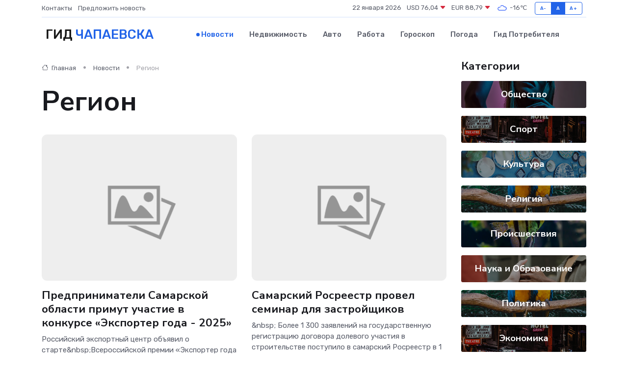

--- FILE ---
content_type: text/html; charset=UTF-8
request_url: https://chapaevsk-gid.ru/news/region
body_size: 7704
content:
<!DOCTYPE html>
<html lang="ru">
<head>
	<meta charset="utf-8">
	<meta name="csrf-token" content="EP08fuVuVKtsKWKEO0BMYLSuQfowqC0l0e8ZrR3c">
    <meta http-equiv="X-UA-Compatible" content="IE=edge">
    <meta name="viewport" content="width=device-width, initial-scale=1">
    <title>Регион - Новости в Чапаевске на chapaevsk-gid.ru</title>
    <meta name="description" property="description" content="Регион. Последние новости в Чапаевске. Свежие новости в Чапаевске">
    
    <meta property="fb:pages" content="105958871990207" />
    <link rel="shortcut icon" type="image/x-icon" href="https://chapaevsk-gid.ru/favicon.svg">
    <link rel="canonical" href="https://chapaevsk-gid.ru/news/region">
    <link rel="preconnect" href="https://fonts.gstatic.com">
    <link rel="dns-prefetch" href="https://fonts.googleapis.com">
    <link rel="dns-prefetch" href="https://pagead2.googlesyndication.com">
    <link rel="dns-prefetch" href="https://res.cloudinary.com">
    <link href="https://fonts.googleapis.com/css2?family=Nunito+Sans:wght@400;700&family=Rubik:wght@400;500;700&display=swap" rel="stylesheet">
    <link rel="stylesheet" type="text/css" href="https://chapaevsk-gid.ru/assets/font-awesome/css/all.min.css">
    <link rel="stylesheet" type="text/css" href="https://chapaevsk-gid.ru/assets/bootstrap-icons/bootstrap-icons.css">
    <link rel="stylesheet" type="text/css" href="https://chapaevsk-gid.ru/assets/tiny-slider/tiny-slider.css">
    <link rel="stylesheet" type="text/css" href="https://chapaevsk-gid.ru/assets/glightbox/css/glightbox.min.css">
    <link rel="stylesheet" type="text/css" href="https://chapaevsk-gid.ru/assets/plyr/plyr.css">
    <link id="style-switch" rel="stylesheet" type="text/css" href="https://chapaevsk-gid.ru/assets/css/style.css">
    <link rel="stylesheet" type="text/css" href="https://chapaevsk-gid.ru/assets/css/style2.css">

    <meta name="twitter:card" content="summary">
    <meta name="twitter:site" content="@mysite">
    <meta name="twitter:title" content="Регион - Новости в Чапаевске на chapaevsk-gid.ru">
    <meta name="twitter:description" content="Регион. Последние новости в Чапаевске. Свежие новости в Чапаевске">
    <meta name="twitter:creator" content="@mysite">
    <meta name="twitter:image:src" content="https://chapaevsk-gid.ru/images/logo.gif">
    <meta name="twitter:domain" content="chapaevsk-gid.ru">
    <meta name="twitter:card" content="summary_large_image" /><meta name="twitter:image" content="https://chapaevsk-gid.ru/images/logo.gif">

    <meta property="og:url" content="http://chapaevsk-gid.ru/news/region">
    <meta property="og:title" content="Регион - Новости в Чапаевске на chapaevsk-gid.ru">
    <meta property="og:description" content="Регион. Последние новости в Чапаевске. Свежие новости в Чапаевске">
    <meta property="og:type" content="website">
    <meta property="og:image" content="https://chapaevsk-gid.ru/images/logo.gif">
    <meta property="og:locale" content="ru_RU">
    <meta property="og:site_name" content="Гид Чапаевска">
    

    <link rel="image_src" href="https://chapaevsk-gid.ru/images/logo.gif" />

    <link rel="alternate" type="application/rss+xml" href="https://chapaevsk-gid.ru/feed" title="Чапаевск: гид, новости, афиша">
        <script async src="https://pagead2.googlesyndication.com/pagead/js/adsbygoogle.js"></script>
    <script>
        (adsbygoogle = window.adsbygoogle || []).push({
            google_ad_client: "ca-pub-0899253526956684",
            enable_page_level_ads: true
        });
    </script>
        
    
    
    
    <script>if (window.top !== window.self) window.top.location.replace(window.self.location.href);</script>
    <script>if(self != top) { top.location=document.location;}</script>

<!-- Google tag (gtag.js) -->
<script async src="https://www.googletagmanager.com/gtag/js?id=G-71VQP5FD0J"></script>
<script>
  window.dataLayer = window.dataLayer || [];
  function gtag(){dataLayer.push(arguments);}
  gtag('js', new Date());

  gtag('config', 'G-71VQP5FD0J');
</script>
</head>
<body>
<script type="text/javascript" > (function(m,e,t,r,i,k,a){m[i]=m[i]||function(){(m[i].a=m[i].a||[]).push(arguments)}; m[i].l=1*new Date();k=e.createElement(t),a=e.getElementsByTagName(t)[0],k.async=1,k.src=r,a.parentNode.insertBefore(k,a)}) (window, document, "script", "https://mc.yandex.ru/metrika/tag.js", "ym"); ym(54006985, "init", {}); ym(86840228, "init", { clickmap:true, trackLinks:true, accurateTrackBounce:true, webvisor:true });</script> <noscript><div><img src="https://mc.yandex.ru/watch/54006985" style="position:absolute; left:-9999px;" alt="" /><img src="https://mc.yandex.ru/watch/86840228" style="position:absolute; left:-9999px;" alt="" /></div></noscript>
<script type="text/javascript">
    new Image().src = "//counter.yadro.ru/hit?r"+escape(document.referrer)+((typeof(screen)=="undefined")?"":";s"+screen.width+"*"+screen.height+"*"+(screen.colorDepth?screen.colorDepth:screen.pixelDepth))+";u"+escape(document.URL)+";h"+escape(document.title.substring(0,150))+";"+Math.random();
</script>
<!-- Rating@Mail.ru counter -->
<script type="text/javascript">
var _tmr = window._tmr || (window._tmr = []);
_tmr.push({id: "3138453", type: "pageView", start: (new Date()).getTime()});
(function (d, w, id) {
  if (d.getElementById(id)) return;
  var ts = d.createElement("script"); ts.type = "text/javascript"; ts.async = true; ts.id = id;
  ts.src = "https://top-fwz1.mail.ru/js/code.js";
  var f = function () {var s = d.getElementsByTagName("script")[0]; s.parentNode.insertBefore(ts, s);};
  if (w.opera == "[object Opera]") { d.addEventListener("DOMContentLoaded", f, false); } else { f(); }
})(document, window, "topmailru-code");
</script><noscript><div>
<img src="https://top-fwz1.mail.ru/counter?id=3138453;js=na" style="border:0;position:absolute;left:-9999px;" alt="Top.Mail.Ru" />
</div></noscript>
<!-- //Rating@Mail.ru counter -->

<header class="navbar-light navbar-sticky header-static">
    <div class="navbar-top d-none d-lg-block small">
        <div class="container">
            <div class="d-md-flex justify-content-between align-items-center my-1">
                <!-- Top bar left -->
                <ul class="nav">
                    <li class="nav-item">
                        <a class="nav-link ps-0" href="https://chapaevsk-gid.ru/contacts">Контакты</a>
                    </li>
                    <li class="nav-item">
                        <a class="nav-link ps-0" href="https://chapaevsk-gid.ru/sendnews">Предложить новость</a>
                    </li>
                    
                </ul>
                <!-- Top bar right -->
                <div class="d-flex align-items-center">
                    
                    <ul class="list-inline mb-0 text-center text-sm-end me-3">
						<li class="list-inline-item">
							<span>22 января 2026</span>
						</li>
                        <li class="list-inline-item">
                            <a class="nav-link px-0" href="https://chapaevsk-gid.ru/currency">
                                <span>USD 76,04 <i class="bi bi-caret-down-fill text-danger"></i></span>
                            </a>
						</li>
                        <li class="list-inline-item">
                            <a class="nav-link px-0" href="https://chapaevsk-gid.ru/currency">
                                <span>EUR 88,79 <i class="bi bi-caret-down-fill text-danger"></i></span>
                            </a>
						</li>
						<li class="list-inline-item">
                            <a class="nav-link px-0" href="https://chapaevsk-gid.ru/pogoda">
                                <svg xmlns="http://www.w3.org/2000/svg" width="25" height="25" viewBox="0 0 30 30"><path fill="#315EFB" fill-rule="evenodd" d="M25.036 13.066a4.948 4.948 0 0 1 0 5.868A4.99 4.99 0 0 1 20.99 21H8.507a4.49 4.49 0 0 1-3.64-1.86 4.458 4.458 0 0 1 0-5.281A4.491 4.491 0 0 1 8.506 12c.686 0 1.37.159 1.996.473a.5.5 0 0 1 .16.766l-.33.399a.502.502 0 0 1-.598.132 2.976 2.976 0 0 0-3.346.608 3.007 3.007 0 0 0 .334 4.532c.527.396 1.177.59 1.836.59H20.94a3.54 3.54 0 0 0 2.163-.711 3.497 3.497 0 0 0 1.358-3.206 3.45 3.45 0 0 0-.706-1.727A3.486 3.486 0 0 0 20.99 12.5c-.07 0-.138.016-.208.02-.328.02-.645.085-.947.192a.496.496 0 0 1-.63-.287 4.637 4.637 0 0 0-.445-.874 4.495 4.495 0 0 0-.584-.733A4.461 4.461 0 0 0 14.998 9.5a4.46 4.46 0 0 0-3.177 1.318 2.326 2.326 0 0 0-.135.147.5.5 0 0 1-.592.131 5.78 5.78 0 0 0-.453-.19.5.5 0 0 1-.21-.79A5.97 5.97 0 0 1 14.998 8a5.97 5.97 0 0 1 4.237 1.757c.398.399.704.85.966 1.319.262-.042.525-.076.79-.076a4.99 4.99 0 0 1 4.045 2.066zM0 0v30V0zm30 0v30V0z"></path></svg>
                                <span>-16&#8451;</span>
                            </a>
						</li>
					</ul>

                    <!-- Font size accessibility START -->
                    <div class="btn-group me-2" role="group" aria-label="font size changer">
                        <input type="radio" class="btn-check" name="fntradio" id="font-sm">
                        <label class="btn btn-xs btn-outline-primary mb-0" for="font-sm">A-</label>

                        <input type="radio" class="btn-check" name="fntradio" id="font-default" checked>
                        <label class="btn btn-xs btn-outline-primary mb-0" for="font-default">A</label>

                        <input type="radio" class="btn-check" name="fntradio" id="font-lg">
                        <label class="btn btn-xs btn-outline-primary mb-0" for="font-lg">A+</label>
                    </div>

                    
                </div>
            </div>
            <!-- Divider -->
            <div class="border-bottom border-2 border-primary opacity-1"></div>
        </div>
    </div>

    <!-- Logo Nav START -->
    <nav class="navbar navbar-expand-lg">
        <div class="container">
            <!-- Logo START -->
            <a class="navbar-brand" href="https://chapaevsk-gid.ru" style="text-align: end;">
                
                			<span class="ms-2 fs-3 text-uppercase fw-normal">Гид <span style="color: #2163e8;">Чапаевска</span></span>
                            </a>
            <!-- Logo END -->

            <!-- Responsive navbar toggler -->
            <button class="navbar-toggler ms-auto" type="button" data-bs-toggle="collapse"
                data-bs-target="#navbarCollapse" aria-controls="navbarCollapse" aria-expanded="false"
                aria-label="Toggle navigation">
                <span class="text-body h6 d-none d-sm-inline-block">Menu</span>
                <span class="navbar-toggler-icon"></span>
            </button>

            <!-- Main navbar START -->
            <div class="collapse navbar-collapse" id="navbarCollapse">
                <ul class="navbar-nav navbar-nav-scroll mx-auto">
                                        <li class="nav-item"> <a class="nav-link active" href="https://chapaevsk-gid.ru/news">Новости</a></li>
                                        <li class="nav-item"> <a class="nav-link" href="https://chapaevsk-gid.ru/realty">Недвижимость</a></li>
                                        <li class="nav-item"> <a class="nav-link" href="https://chapaevsk-gid.ru/auto">Авто</a></li>
                                        <li class="nav-item"> <a class="nav-link" href="https://chapaevsk-gid.ru/job">Работа</a></li>
                                        <li class="nav-item"> <a class="nav-link" href="https://chapaevsk-gid.ru/horoscope">Гороскоп</a></li>
                                        <li class="nav-item"> <a class="nav-link" href="https://chapaevsk-gid.ru/pogoda">Погода</a></li>
                                        <li class="nav-item"> <a class="nav-link" href="https://chapaevsk-gid.ru/poleznoe">Гид потребителя</a></li>
                                    </ul>
            </div>
            <!-- Main navbar END -->

            
        </div>
    </nav>
    <!-- Logo Nav END -->
</header>
<main>

    <!-- =======================
    Main content START -->
    <section class="pt-3 pb-0">
        <div class="container" data-sticky-container>
            <div class="row">
                <!-- Main Post START -->
                <div class="col-lg-9">
                    <!-- Categorie Detail START -->
                    <div class="mb-4">
						<nav aria-label="breadcrumb">
							<ol class="breadcrumb breadcrumb-dots" itemscope itemtype="http://schema.org/BreadcrumbList">
								<li class="breadcrumb-item" itemprop="itemListElement" itemscope itemtype="http://schema.org/ListItem">
									<meta itemprop="name" content="Гид Чапаевска">
									<meta itemprop="position" content="1">
									<meta itemprop="item" content="https://chapaevsk-gid.ru">
									<a itemprop="url" href="https://chapaevsk-gid.ru">
									<i class="bi bi-house me-1"></i> Главная
									</a>
								</li>
								<li class="breadcrumb-item" itemprop="itemListElement" itemscope itemtype="http://schema.org/ListItem">
									<meta itemprop="name" content="Новости">
									<meta itemprop="position" content="2">
									<meta itemprop="item" content="https://chapaevsk-gid.ru/news">
									<a itemprop="url" href="https://chapaevsk-gid.ru/news"> Новости</a>
								</li>
								<li class="breadcrumb-item active" aria-current="page" itemprop="itemListElement" itemscope itemtype="http://schema.org/ListItem">
									<meta itemprop="name" content="Регион">
									<meta itemprop="position" content="3">
									<meta itemprop="item" content="https://chapaevsk-gid.ru/news/region">
									Регион
								</li>
							</ol>
						</nav>
                        
                        <h1 class="display-4"> Регион</h1>
                    </div>
                    <!-- Categorie Detail START -->
                    <div class="row gy-4">
                                                                        <!-- Card item START -->
                        <div class="col-sm-6">
                            <div class="card">
                                <!-- Card img -->
                                <div class="position-relative">
                                                                        <img class="card-img" src="https://chapaevsk-gid.ru/images/noimg-420x315.png" alt="Предприниматели Самарской области примут участие в конкурсе «Экспортер года - 2025»">
                                                                    </div>
                                <div class="card-body px-0 pt-3">
                                    <h4 class="card-title"><a href="https://chapaevsk-gid.ru/news/region/predprinimateli-samarskoy-oblasti-primut-uchastie-v-konkurse-eksporter-goda-2025.htm"
                                            class="btn-link text-reset fw-bold">Предприниматели Самарской области примут участие в конкурсе «Экспортер года - 2025»</a></h4>
                                    <p class="card-text">Российский экспортный центр объявил о старте&amp;nbsp;Всероссийской премии «Экспортер года - 2025».</p>
                                    <!-- Card info -->
                                    <ul class="nav nav-divider align-items-center d-none d-sm-inline-block">
                                        <li class="nav-item">06.04.2025</li>
                                    </ul>
                                </div>
                            </div>
                        </div>
                        <!-- Card item END -->
                                                                        <!-- Card item START -->
                        <div class="col-sm-6">
                            <div class="card">
                                <!-- Card img -->
                                <div class="position-relative">
                                                                        <img class="card-img" src="https://chapaevsk-gid.ru/images/noimg-420x315.png" alt="Самарский Росреестр провел семинар для застройщиков">
                                                                    </div>
                                <div class="card-body px-0 pt-3">
                                    <h4 class="card-title"><a href="https://chapaevsk-gid.ru/news/region/samarskiy-rosreestr-provel-seminar-dlya-zastroyschikov.htm"
                                            class="btn-link text-reset fw-bold">Самарский Росреестр провел семинар для застройщиков</a></h4>
                                    <p class="card-text">&amp;nbsp;

Более 1 300 заявлений на государственную регистрацию договора долевого участия в строительстве поступило в самарский Росреестр в 1 квартале 2025г.</p>
                                    <!-- Card info -->
                                    <ul class="nav nav-divider align-items-center d-none d-sm-inline-block">
                                        <li class="nav-item">06.04.2025</li>
                                    </ul>
                                </div>
                            </div>
                        </div>
                        <!-- Card item END -->
                                                                        <div class="my-4">
                                                    </div>
                                                <!-- Card item START -->
                        <div class="col-sm-6">
                            <div class="card">
                                <!-- Card img -->
                                <div class="position-relative">
                                                                        <img class="card-img" src="https://chapaevsk-gid.ru/images/noimg-420x315.png" alt="Отрадненцы выходят на субботники">
                                                                    </div>
                                <div class="card-body px-0 pt-3">
                                    <h4 class="card-title"><a href="https://chapaevsk-gid.ru/news/region/otradnency-vyhodyat-na-subbotniki.htm"
                                            class="btn-link text-reset fw-bold">Отрадненцы выходят на субботники</a></h4>
                                    <p class="card-text">На днях неравнодушные жители микрорайона &quot;Ж&quot; навели порядок в &quot;Экосквере&quot;.</p>
                                    <!-- Card info -->
                                    <ul class="nav nav-divider align-items-center d-none d-sm-inline-block">
                                        <li class="nav-item">06.04.2025</li>
                                    </ul>
                                </div>
                            </div>
                        </div>
                        <!-- Card item END -->
                                                                        <!-- Card item START -->
                        <div class="col-sm-6">
                            <div class="card">
                                <!-- Card img -->
                                <div class="position-relative">
                                                                        <img class="card-img" src="https://chapaevsk-gid.ru/images/noimg-420x315.png" alt="Окопная свеча бойцам от Маши">
                                                                    </div>
                                <div class="card-body px-0 pt-3">
                                    <h4 class="card-title"><a href="https://chapaevsk-gid.ru/news/region/okopnaya-svecha-boycam-ot-mashi.htm"
                                            class="btn-link text-reset fw-bold">Окопная свеча бойцам от Маши</a></h4>
                                    <p class="card-text">Вчера в Центре поддержки участников СВО женщины Отрадного заливали окопные свечи для бойцов.</p>
                                    <!-- Card info -->
                                    <ul class="nav nav-divider align-items-center d-none d-sm-inline-block">
                                        <li class="nav-item">06.04.2025</li>
                                    </ul>
                                </div>
                            </div>
                        </div>
                        <!-- Card item END -->
                                                                        <!-- Card item START -->
                        <div class="col-sm-6">
                            <div class="card">
                                <!-- Card img -->
                                <div class="position-relative">
                                                                        <img class="card-img" src="https://chapaevsk-gid.ru/images/noimg-420x315.png" alt="Президент России Владимир Путин утвердил ряд поручений по вопросу борьбы с кибермошенниками">
                                                                    </div>
                                <div class="card-body px-0 pt-3">
                                    <h4 class="card-title"><a href="https://chapaevsk-gid.ru/news/region/prezident-rossii-vladimir-putin-utverdil-ryad-porucheniy-po-voprosu-borby-s-kibermoshennikami.htm"
                                            class="btn-link text-reset fw-bold">Президент России Владимир Путин утвердил ряд поручений по вопросу борьбы с кибермошенниками</a></h4>
                                    <p class="card-text">Президент России Владимир Путин утвердил ряд поручений по вопросу борьбы с кибермошенниками

Главное:</p>
                                    <!-- Card info -->
                                    <ul class="nav nav-divider align-items-center d-none d-sm-inline-block">
                                        <li class="nav-item">04.04.2025</li>
                                    </ul>
                                </div>
                            </div>
                        </div>
                        <!-- Card item END -->
                                                                        <!-- Card item START -->
                        <div class="col-sm-6">
                            <div class="card">
                                <!-- Card img -->
                                <div class="position-relative">
                                                                        <img class="card-img" src="https://chapaevsk-gid.ru/images/noimg-420x315.png" alt="Полуфинал научно-познавательной игры "УМНИКИ"">
                                                                    </div>
                                <div class="card-body px-0 pt-3">
                                    <h4 class="card-title"><a href="https://chapaevsk-gid.ru/news/region/polufinal-nauchno-poznavatelnoy-igry-umniki.htm"
                                            class="btn-link text-reset fw-bold">Полуфинал научно-познавательной игры "УМНИКИ"</a></h4>
                                    <p class="card-text">1 апреля, в зале &amp;nbsp;Дома молодежных организаций&quot; г.Октябрьск , прошел полуфинал научно-познавательной игры &quot;УМНИКИ&quot;.</p>
                                    <!-- Card info -->
                                    <ul class="nav nav-divider align-items-center d-none d-sm-inline-block">
                                        <li class="nav-item">04.04.2025</li>
                                    </ul>
                                </div>
                            </div>
                        </div>
                        <!-- Card item END -->
                                                                        <div class="my-4">
                                                    </div>
                                                <!-- Card item START -->
                        <div class="col-sm-6">
                            <div class="card">
                                <!-- Card img -->
                                <div class="position-relative">
                                                                        <img class="card-img" src="https://chapaevsk-gid.ru/images/noimg-420x315.png" alt="Счастье в дом">
                                                                    </div>
                                <div class="card-body px-0 pt-3">
                                    <h4 class="card-title"><a href="https://chapaevsk-gid.ru/news/region/schaste-v-dom.htm"
                                            class="btn-link text-reset fw-bold">Счастье в дом</a></h4>
                                    <p class="card-text">С 15 апреля стартует акция &quot;Счастье в дом&quot; по устройству детей-сирот и детей, оставшихся без попечения родителей, на различные формы семейного устройства в семьи граждан.</p>
                                    <!-- Card info -->
                                    <ul class="nav nav-divider align-items-center d-none d-sm-inline-block">
                                        <li class="nav-item">04.04.2025</li>
                                    </ul>
                                </div>
                            </div>
                        </div>
                        <!-- Card item END -->
                                                                        <!-- Card item START -->
                        <div class="col-sm-6">
                            <div class="card">
                                <!-- Card img -->
                                <div class="position-relative">
                                                                        <img class="card-img" src="https://chapaevsk-gid.ru/images/noimg-420x315.png" alt="В Устав Самары внесут изменения, связанные с реформой местного самоуправления">
                                                                    </div>
                                <div class="card-body px-0 pt-3">
                                    <h4 class="card-title"><a href="https://chapaevsk-gid.ru/news/region/v-ustav-samary-vnesut-izmeneniya-svyazannye-s-reformoy-mestnogo-samoupravleniya.htm"
                                            class="btn-link text-reset fw-bold">В Устав Самары внесут изменения, связанные с реформой местного самоуправления</a></h4>
                                    <p class="card-text">В Устав Самары внесут изменения, связанные с реформой местного самоуправления.</p>
                                    <!-- Card info -->
                                    <ul class="nav nav-divider align-items-center d-none d-sm-inline-block">
                                        <li class="nav-item">04.04.2025</li>
                                    </ul>
                                </div>
                            </div>
                        </div>
                        <!-- Card item END -->
                                                                        <!-- Card item START -->
                        <div class="col-sm-6">
                            <div class="card">
                                <!-- Card img -->
                                <div class="position-relative">
                                                                        <img class="card-img" src="https://chapaevsk-gid.ru/images/noimg-420x315.png" alt="Мобильное приложение iRemember">
                                                                    </div>
                                <div class="card-body px-0 pt-3">
                                    <h4 class="card-title"><a href="https://chapaevsk-gid.ru/news/region/mobilnoe-prilozhenie-iremember.htm"
                                            class="btn-link text-reset fw-bold">Мобильное приложение iRemember</a></h4>
                                    <p class="card-text">На базе «Технопарка в сфере высоких технологий «ИТ-парк», подведомственной Министерству цифрового развития государственного управления, информационных технологий и связи Республики Татарстан?</p>
                                    <!-- Card info -->
                                    <ul class="nav nav-divider align-items-center d-none d-sm-inline-block">
                                        <li class="nav-item">04.04.2025</li>
                                    </ul>
                                </div>
                            </div>
                        </div>
                        <!-- Card item END -->
                                                                        <!-- Card item START -->
                        <div class="col-sm-6">
                            <div class="card">
                                <!-- Card img -->
                                <div class="position-relative">
                                                                        <img class="card-img" src="https://chapaevsk-gid.ru/images/noimg-420x315.png" alt="А вы прошли школу ЖКХ?">
                                                                    </div>
                                <div class="card-body px-0 pt-3">
                                    <h4 class="card-title"><a href="https://chapaevsk-gid.ru/news/region/a-vy-proshli-shkolu-zhkh.htm"
                                            class="btn-link text-reset fw-bold">А вы прошли школу ЖКХ?</a></h4>
                                    <p class="card-text">С 20 марта по 20 апреля 2025 года стартовала масштабная акция по повышению правовой грамотности граждан в сфере жилищно-коммунального хозяйства.</p>
                                    <!-- Card info -->
                                    <ul class="nav nav-divider align-items-center d-none d-sm-inline-block">
                                        <li class="nav-item">04.04.2025</li>
                                    </ul>
                                </div>
                            </div>
                        </div>
                        <!-- Card item END -->
                                                <!-- Pagination START -->
                        <div class="col-12 text-center mt-5">
                            <nav class="d-flex justify-items-center justify-content-between" aria-label="navigation">
        <div class="d-flex justify-content-center flex-fill d-sm-none">
            <ul class="pagination">
                
                                    <li class="page-item disabled" aria-disabled="true">
                        <span class="page-link">← Предыдущая</span>
                    </li>
                
                
                                    <li class="page-item">
                        <a class="page-link" href="https://chapaevsk-gid.ru/news/region?page=2" rel="next">Следующая →</a>
                    </li>
                            </ul>
        </div>

        <div class="d-none flex-sm-fill d-sm-flex align-items-sm-center justify-content-sm-center">
            <ul class="pagination">
                
                                    <li class="page-item disabled" aria-disabled="true" aria-label="← Предыдущая">
                        <span class="page-link" aria-hidden="true">&lsaquo;</span>
                    </li>
                
                
                                    
                    
                    
                                                                                                        <li class="page-item active" aria-current="page"><span class="page-link">1</span></li>
                                                                                                                <li class="page-item"><a class="page-link" href="https://chapaevsk-gid.ru/news/region?page=2">2</a></li>
                                                                                                                <li class="page-item"><a class="page-link" href="https://chapaevsk-gid.ru/news/region?page=3">3</a></li>
                                                                                                                <li class="page-item"><a class="page-link" href="https://chapaevsk-gid.ru/news/region?page=4">4</a></li>
                                                                                                                <li class="page-item"><a class="page-link" href="https://chapaevsk-gid.ru/news/region?page=5">5</a></li>
                                                                                                                <li class="page-item"><a class="page-link" href="https://chapaevsk-gid.ru/news/region?page=6">6</a></li>
                                                                                                                <li class="page-item"><a class="page-link" href="https://chapaevsk-gid.ru/news/region?page=7">7</a></li>
                                                                                                                <li class="page-item"><a class="page-link" href="https://chapaevsk-gid.ru/news/region?page=8">8</a></li>
                                                                                                                <li class="page-item"><a class="page-link" href="https://chapaevsk-gid.ru/news/region?page=9">9</a></li>
                                                                                                                <li class="page-item"><a class="page-link" href="https://chapaevsk-gid.ru/news/region?page=10">10</a></li>
                                                                                                            
                                            <li class="page-item disabled" aria-disabled="true"><span class="page-link">...</span></li>
                    
                    
                                                        
                    
                    
                                                                                                        <li class="page-item"><a class="page-link" href="https://chapaevsk-gid.ru/news/region?page=149">149</a></li>
                                                                                                                <li class="page-item"><a class="page-link" href="https://chapaevsk-gid.ru/news/region?page=150">150</a></li>
                                                                                        
                
                                    <li class="page-item">
                        <a class="page-link" href="https://chapaevsk-gid.ru/news/region?page=2" rel="next" aria-label="Следующая →">&rsaquo;</a>
                    </li>
                            </ul>
        </div>
    </nav>

                        </div>
                        <!-- Pagination END -->
                    </div>
                </div>
                <!-- Main Post END -->

                <!-- Sidebar START -->
                <div class="col-lg-3 mt-5 mt-lg-0">
                    <div data-sticky data-margin-top="80" data-sticky-for="767">
                        <!-- Categories -->
                        <div>
                            <h4 class="mb-3">Категории</h4>
                                                        <!-- Category item -->
                            <div class="text-center mb-3 card-bg-scale position-relative overflow-hidden rounded"
                                style="background-image:url(https://chapaevsk-gid.ru/assets/images/blog/4by3/08.jpg); background-position: center left; background-size: cover;">
                                <div class="bg-dark-overlay-4 p-3">
                                    <a href="https://chapaevsk-gid.ru/news/obschestvo" class="stretched-link btn-link fw-bold text-white h5">Общество</a>
                                </div>
                            </div>
                                                        <!-- Category item -->
                            <div class="text-center mb-3 card-bg-scale position-relative overflow-hidden rounded"
                                style="background-image:url(https://chapaevsk-gid.ru/assets/images/blog/4by3/01.jpg); background-position: center left; background-size: cover;">
                                <div class="bg-dark-overlay-4 p-3">
                                    <a href="https://chapaevsk-gid.ru/news/sport" class="stretched-link btn-link fw-bold text-white h5">Спорт</a>
                                </div>
                            </div>
                                                        <!-- Category item -->
                            <div class="text-center mb-3 card-bg-scale position-relative overflow-hidden rounded"
                                style="background-image:url(https://chapaevsk-gid.ru/assets/images/blog/4by3/02.jpg); background-position: center left; background-size: cover;">
                                <div class="bg-dark-overlay-4 p-3">
                                    <a href="https://chapaevsk-gid.ru/news/kultura" class="stretched-link btn-link fw-bold text-white h5">Культура</a>
                                </div>
                            </div>
                                                        <!-- Category item -->
                            <div class="text-center mb-3 card-bg-scale position-relative overflow-hidden rounded"
                                style="background-image:url(https://chapaevsk-gid.ru/assets/images/blog/4by3/03.jpg); background-position: center left; background-size: cover;">
                                <div class="bg-dark-overlay-4 p-3">
                                    <a href="https://chapaevsk-gid.ru/news/religiya" class="stretched-link btn-link fw-bold text-white h5">Религия</a>
                                </div>
                            </div>
                                                        <!-- Category item -->
                            <div class="text-center mb-3 card-bg-scale position-relative overflow-hidden rounded"
                                style="background-image:url(https://chapaevsk-gid.ru/assets/images/blog/4by3/06.jpg); background-position: center left; background-size: cover;">
                                <div class="bg-dark-overlay-4 p-3">
                                    <a href="https://chapaevsk-gid.ru/news/proisshestviya" class="stretched-link btn-link fw-bold text-white h5">Происшествия</a>
                                </div>
                            </div>
                                                        <!-- Category item -->
                            <div class="text-center mb-3 card-bg-scale position-relative overflow-hidden rounded"
                                style="background-image:url(https://chapaevsk-gid.ru/assets/images/blog/4by3/09.jpg); background-position: center left; background-size: cover;">
                                <div class="bg-dark-overlay-4 p-3">
                                    <a href="https://chapaevsk-gid.ru/news/nauka-i-obrazovanie" class="stretched-link btn-link fw-bold text-white h5">Наука и Образование</a>
                                </div>
                            </div>
                                                        <!-- Category item -->
                            <div class="text-center mb-3 card-bg-scale position-relative overflow-hidden rounded"
                                style="background-image:url(https://chapaevsk-gid.ru/assets/images/blog/4by3/03.jpg); background-position: center left; background-size: cover;">
                                <div class="bg-dark-overlay-4 p-3">
                                    <a href="https://chapaevsk-gid.ru/news/politika" class="stretched-link btn-link fw-bold text-white h5">Политика</a>
                                </div>
                            </div>
                                                        <!-- Category item -->
                            <div class="text-center mb-3 card-bg-scale position-relative overflow-hidden rounded"
                                style="background-image:url(https://chapaevsk-gid.ru/assets/images/blog/4by3/01.jpg); background-position: center left; background-size: cover;">
                                <div class="bg-dark-overlay-4 p-3">
                                    <a href="https://chapaevsk-gid.ru/news/ekonomika" class="stretched-link btn-link fw-bold text-white h5">Экономика</a>
                                </div>
                            </div>
                                                        <!-- Category item -->
                            <div class="text-center mb-3 card-bg-scale position-relative overflow-hidden rounded"
                                style="background-image:url(https://chapaevsk-gid.ru/assets/images/blog/4by3/08.jpg); background-position: center left; background-size: cover;">
                                <div class="bg-dark-overlay-4 p-3">
                                    <a href="https://chapaevsk-gid.ru/news/zdorove" class="stretched-link btn-link fw-bold text-white h5">Здоровье</a>
                                </div>
                            </div>
                                                        <!-- Category item -->
                            <div class="text-center mb-3 card-bg-scale position-relative overflow-hidden rounded"
                                style="background-image:url(https://chapaevsk-gid.ru/assets/images/blog/4by3/02.jpg); background-position: center left; background-size: cover;">
                                <div class="bg-dark-overlay-4 p-3">
                                    <a href="https://chapaevsk-gid.ru/news/gosudarstvo" class="stretched-link btn-link fw-bold text-white h5">Государство</a>
                                </div>
                            </div>
                                                        <!-- Category item -->
                            <div class="text-center mb-3 card-bg-scale position-relative overflow-hidden rounded"
                                style="background-image:url(https://chapaevsk-gid.ru/assets/images/blog/4by3/05.jpg); background-position: center left; background-size: cover;">
                                <div class="bg-dark-overlay-4 p-3">
                                    <a href="https://chapaevsk-gid.ru/news/region" class="stretched-link btn-link fw-bold text-white h5">Регион</a>
                                </div>
                            </div>
                                                    </div>
                        
                    </div>
                </div>
                <!-- Sidebar END -->
            </div> <!-- Row end -->
        </div>
    </section>
    <!-- =======================
    Main content END -->



</main>
<footer class="bg-dark pt-5">
    
    <!-- Footer copyright START -->
    <div class="bg-dark-overlay-3 mt-5">
        <div class="container">
            <div class="row align-items-center justify-content-md-between py-4">
                <div class="col-md-6">
                    <!-- Copyright -->
                    <div class="text-center text-md-start text-primary-hover text-muted">
                        &#169;2026 Чапаевск. Все права защищены.
                    </div>
                </div>
                
            </div>
        </div>
    </div>
    <!-- Footer copyright END -->
    <script type="application/ld+json">
        {"@context":"https:\/\/schema.org","@type":"Organization","name":"\u0427\u0430\u043f\u0430\u0435\u0432\u0441\u043a - \u0433\u0438\u0434, \u043d\u043e\u0432\u043e\u0441\u0442\u0438, \u0430\u0444\u0438\u0448\u0430","url":"https:\/\/chapaevsk-gid.ru","sameAs":["https:\/\/vk.com\/public224595038","https:\/\/t.me\/chapaevsk_gid"]}
    </script>
</footer>
<!-- Back to top -->
<div class="back-top"><i class="bi bi-arrow-up-short"></i></div>
<script src="https://chapaevsk-gid.ru/assets/bootstrap/js/bootstrap.bundle.min.js"></script>
<script src="https://chapaevsk-gid.ru/assets/tiny-slider/tiny-slider.js"></script>
<script src="https://chapaevsk-gid.ru/assets/sticky-js/sticky.min.js"></script>
<script src="https://chapaevsk-gid.ru/assets/glightbox/js/glightbox.min.js"></script>
<script src="https://chapaevsk-gid.ru/assets/plyr/plyr.js"></script>
<script src="https://chapaevsk-gid.ru/assets/js/functions.js"></script>
<script src="https://yastatic.net/share2/share.js" async></script>
<script defer src="https://static.cloudflareinsights.com/beacon.min.js/vcd15cbe7772f49c399c6a5babf22c1241717689176015" integrity="sha512-ZpsOmlRQV6y907TI0dKBHq9Md29nnaEIPlkf84rnaERnq6zvWvPUqr2ft8M1aS28oN72PdrCzSjY4U6VaAw1EQ==" data-cf-beacon='{"version":"2024.11.0","token":"1d919b5586e942e59c0aaab4a1fda555","r":1,"server_timing":{"name":{"cfCacheStatus":true,"cfEdge":true,"cfExtPri":true,"cfL4":true,"cfOrigin":true,"cfSpeedBrain":true},"location_startswith":null}}' crossorigin="anonymous"></script>
</body>
</html>


--- FILE ---
content_type: text/html; charset=utf-8
request_url: https://www.google.com/recaptcha/api2/aframe
body_size: 266
content:
<!DOCTYPE HTML><html><head><meta http-equiv="content-type" content="text/html; charset=UTF-8"></head><body><script nonce="kRNpPJBEnoTZPdmadv5h-A">/** Anti-fraud and anti-abuse applications only. See google.com/recaptcha */ try{var clients={'sodar':'https://pagead2.googlesyndication.com/pagead/sodar?'};window.addEventListener("message",function(a){try{if(a.source===window.parent){var b=JSON.parse(a.data);var c=clients[b['id']];if(c){var d=document.createElement('img');d.src=c+b['params']+'&rc='+(localStorage.getItem("rc::a")?sessionStorage.getItem("rc::b"):"");window.document.body.appendChild(d);sessionStorage.setItem("rc::e",parseInt(sessionStorage.getItem("rc::e")||0)+1);localStorage.setItem("rc::h",'1769106879330');}}}catch(b){}});window.parent.postMessage("_grecaptcha_ready", "*");}catch(b){}</script></body></html>